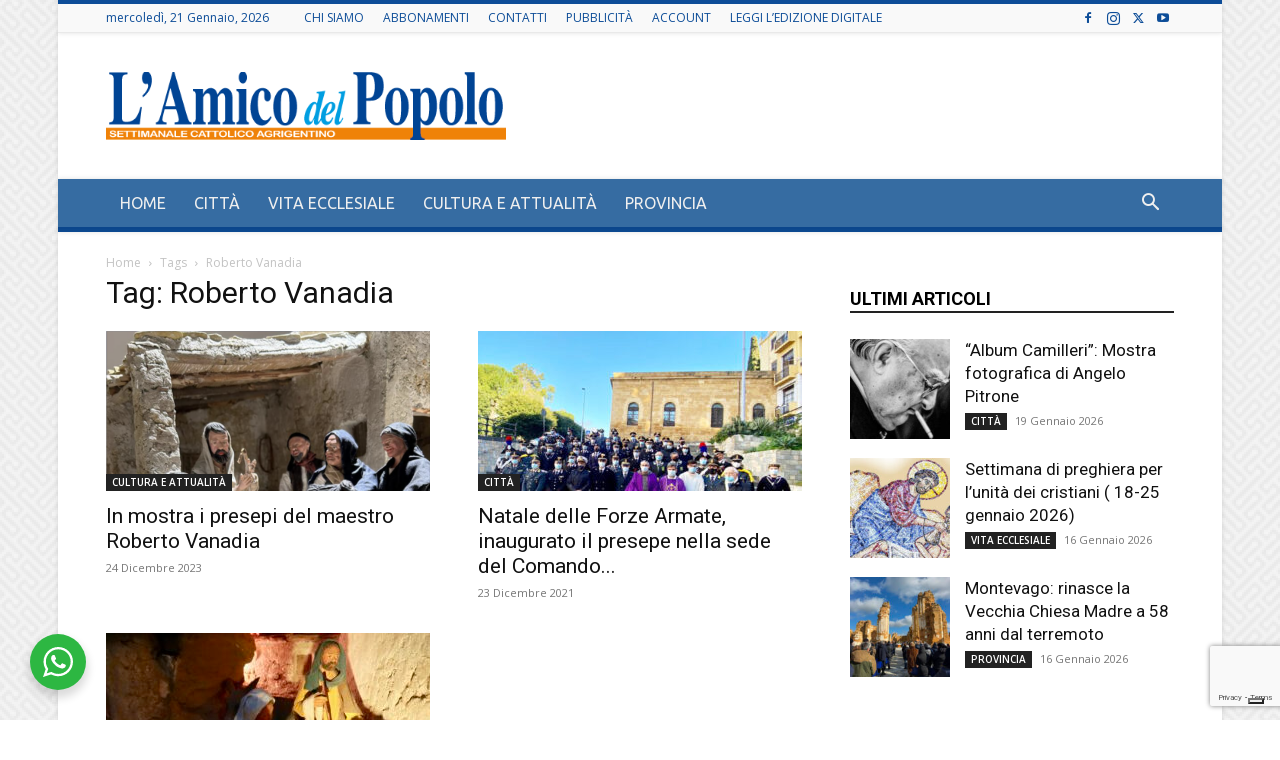

--- FILE ---
content_type: text/html; charset=utf-8
request_url: https://www.google.com/recaptcha/api2/anchor?ar=1&k=6Lfn-5AUAAAAAO8lK-WBNv-od4YYx8hw0Ga0rf7i&co=aHR0cHM6Ly93d3cubGFtaWNvZGVscG9wb2xvLml0OjQ0Mw..&hl=en&v=PoyoqOPhxBO7pBk68S4YbpHZ&size=invisible&anchor-ms=20000&execute-ms=30000&cb=wev1lh2dwvgd
body_size: 48762
content:
<!DOCTYPE HTML><html dir="ltr" lang="en"><head><meta http-equiv="Content-Type" content="text/html; charset=UTF-8">
<meta http-equiv="X-UA-Compatible" content="IE=edge">
<title>reCAPTCHA</title>
<style type="text/css">
/* cyrillic-ext */
@font-face {
  font-family: 'Roboto';
  font-style: normal;
  font-weight: 400;
  font-stretch: 100%;
  src: url(//fonts.gstatic.com/s/roboto/v48/KFO7CnqEu92Fr1ME7kSn66aGLdTylUAMa3GUBHMdazTgWw.woff2) format('woff2');
  unicode-range: U+0460-052F, U+1C80-1C8A, U+20B4, U+2DE0-2DFF, U+A640-A69F, U+FE2E-FE2F;
}
/* cyrillic */
@font-face {
  font-family: 'Roboto';
  font-style: normal;
  font-weight: 400;
  font-stretch: 100%;
  src: url(//fonts.gstatic.com/s/roboto/v48/KFO7CnqEu92Fr1ME7kSn66aGLdTylUAMa3iUBHMdazTgWw.woff2) format('woff2');
  unicode-range: U+0301, U+0400-045F, U+0490-0491, U+04B0-04B1, U+2116;
}
/* greek-ext */
@font-face {
  font-family: 'Roboto';
  font-style: normal;
  font-weight: 400;
  font-stretch: 100%;
  src: url(//fonts.gstatic.com/s/roboto/v48/KFO7CnqEu92Fr1ME7kSn66aGLdTylUAMa3CUBHMdazTgWw.woff2) format('woff2');
  unicode-range: U+1F00-1FFF;
}
/* greek */
@font-face {
  font-family: 'Roboto';
  font-style: normal;
  font-weight: 400;
  font-stretch: 100%;
  src: url(//fonts.gstatic.com/s/roboto/v48/KFO7CnqEu92Fr1ME7kSn66aGLdTylUAMa3-UBHMdazTgWw.woff2) format('woff2');
  unicode-range: U+0370-0377, U+037A-037F, U+0384-038A, U+038C, U+038E-03A1, U+03A3-03FF;
}
/* math */
@font-face {
  font-family: 'Roboto';
  font-style: normal;
  font-weight: 400;
  font-stretch: 100%;
  src: url(//fonts.gstatic.com/s/roboto/v48/KFO7CnqEu92Fr1ME7kSn66aGLdTylUAMawCUBHMdazTgWw.woff2) format('woff2');
  unicode-range: U+0302-0303, U+0305, U+0307-0308, U+0310, U+0312, U+0315, U+031A, U+0326-0327, U+032C, U+032F-0330, U+0332-0333, U+0338, U+033A, U+0346, U+034D, U+0391-03A1, U+03A3-03A9, U+03B1-03C9, U+03D1, U+03D5-03D6, U+03F0-03F1, U+03F4-03F5, U+2016-2017, U+2034-2038, U+203C, U+2040, U+2043, U+2047, U+2050, U+2057, U+205F, U+2070-2071, U+2074-208E, U+2090-209C, U+20D0-20DC, U+20E1, U+20E5-20EF, U+2100-2112, U+2114-2115, U+2117-2121, U+2123-214F, U+2190, U+2192, U+2194-21AE, U+21B0-21E5, U+21F1-21F2, U+21F4-2211, U+2213-2214, U+2216-22FF, U+2308-230B, U+2310, U+2319, U+231C-2321, U+2336-237A, U+237C, U+2395, U+239B-23B7, U+23D0, U+23DC-23E1, U+2474-2475, U+25AF, U+25B3, U+25B7, U+25BD, U+25C1, U+25CA, U+25CC, U+25FB, U+266D-266F, U+27C0-27FF, U+2900-2AFF, U+2B0E-2B11, U+2B30-2B4C, U+2BFE, U+3030, U+FF5B, U+FF5D, U+1D400-1D7FF, U+1EE00-1EEFF;
}
/* symbols */
@font-face {
  font-family: 'Roboto';
  font-style: normal;
  font-weight: 400;
  font-stretch: 100%;
  src: url(//fonts.gstatic.com/s/roboto/v48/KFO7CnqEu92Fr1ME7kSn66aGLdTylUAMaxKUBHMdazTgWw.woff2) format('woff2');
  unicode-range: U+0001-000C, U+000E-001F, U+007F-009F, U+20DD-20E0, U+20E2-20E4, U+2150-218F, U+2190, U+2192, U+2194-2199, U+21AF, U+21E6-21F0, U+21F3, U+2218-2219, U+2299, U+22C4-22C6, U+2300-243F, U+2440-244A, U+2460-24FF, U+25A0-27BF, U+2800-28FF, U+2921-2922, U+2981, U+29BF, U+29EB, U+2B00-2BFF, U+4DC0-4DFF, U+FFF9-FFFB, U+10140-1018E, U+10190-1019C, U+101A0, U+101D0-101FD, U+102E0-102FB, U+10E60-10E7E, U+1D2C0-1D2D3, U+1D2E0-1D37F, U+1F000-1F0FF, U+1F100-1F1AD, U+1F1E6-1F1FF, U+1F30D-1F30F, U+1F315, U+1F31C, U+1F31E, U+1F320-1F32C, U+1F336, U+1F378, U+1F37D, U+1F382, U+1F393-1F39F, U+1F3A7-1F3A8, U+1F3AC-1F3AF, U+1F3C2, U+1F3C4-1F3C6, U+1F3CA-1F3CE, U+1F3D4-1F3E0, U+1F3ED, U+1F3F1-1F3F3, U+1F3F5-1F3F7, U+1F408, U+1F415, U+1F41F, U+1F426, U+1F43F, U+1F441-1F442, U+1F444, U+1F446-1F449, U+1F44C-1F44E, U+1F453, U+1F46A, U+1F47D, U+1F4A3, U+1F4B0, U+1F4B3, U+1F4B9, U+1F4BB, U+1F4BF, U+1F4C8-1F4CB, U+1F4D6, U+1F4DA, U+1F4DF, U+1F4E3-1F4E6, U+1F4EA-1F4ED, U+1F4F7, U+1F4F9-1F4FB, U+1F4FD-1F4FE, U+1F503, U+1F507-1F50B, U+1F50D, U+1F512-1F513, U+1F53E-1F54A, U+1F54F-1F5FA, U+1F610, U+1F650-1F67F, U+1F687, U+1F68D, U+1F691, U+1F694, U+1F698, U+1F6AD, U+1F6B2, U+1F6B9-1F6BA, U+1F6BC, U+1F6C6-1F6CF, U+1F6D3-1F6D7, U+1F6E0-1F6EA, U+1F6F0-1F6F3, U+1F6F7-1F6FC, U+1F700-1F7FF, U+1F800-1F80B, U+1F810-1F847, U+1F850-1F859, U+1F860-1F887, U+1F890-1F8AD, U+1F8B0-1F8BB, U+1F8C0-1F8C1, U+1F900-1F90B, U+1F93B, U+1F946, U+1F984, U+1F996, U+1F9E9, U+1FA00-1FA6F, U+1FA70-1FA7C, U+1FA80-1FA89, U+1FA8F-1FAC6, U+1FACE-1FADC, U+1FADF-1FAE9, U+1FAF0-1FAF8, U+1FB00-1FBFF;
}
/* vietnamese */
@font-face {
  font-family: 'Roboto';
  font-style: normal;
  font-weight: 400;
  font-stretch: 100%;
  src: url(//fonts.gstatic.com/s/roboto/v48/KFO7CnqEu92Fr1ME7kSn66aGLdTylUAMa3OUBHMdazTgWw.woff2) format('woff2');
  unicode-range: U+0102-0103, U+0110-0111, U+0128-0129, U+0168-0169, U+01A0-01A1, U+01AF-01B0, U+0300-0301, U+0303-0304, U+0308-0309, U+0323, U+0329, U+1EA0-1EF9, U+20AB;
}
/* latin-ext */
@font-face {
  font-family: 'Roboto';
  font-style: normal;
  font-weight: 400;
  font-stretch: 100%;
  src: url(//fonts.gstatic.com/s/roboto/v48/KFO7CnqEu92Fr1ME7kSn66aGLdTylUAMa3KUBHMdazTgWw.woff2) format('woff2');
  unicode-range: U+0100-02BA, U+02BD-02C5, U+02C7-02CC, U+02CE-02D7, U+02DD-02FF, U+0304, U+0308, U+0329, U+1D00-1DBF, U+1E00-1E9F, U+1EF2-1EFF, U+2020, U+20A0-20AB, U+20AD-20C0, U+2113, U+2C60-2C7F, U+A720-A7FF;
}
/* latin */
@font-face {
  font-family: 'Roboto';
  font-style: normal;
  font-weight: 400;
  font-stretch: 100%;
  src: url(//fonts.gstatic.com/s/roboto/v48/KFO7CnqEu92Fr1ME7kSn66aGLdTylUAMa3yUBHMdazQ.woff2) format('woff2');
  unicode-range: U+0000-00FF, U+0131, U+0152-0153, U+02BB-02BC, U+02C6, U+02DA, U+02DC, U+0304, U+0308, U+0329, U+2000-206F, U+20AC, U+2122, U+2191, U+2193, U+2212, U+2215, U+FEFF, U+FFFD;
}
/* cyrillic-ext */
@font-face {
  font-family: 'Roboto';
  font-style: normal;
  font-weight: 500;
  font-stretch: 100%;
  src: url(//fonts.gstatic.com/s/roboto/v48/KFO7CnqEu92Fr1ME7kSn66aGLdTylUAMa3GUBHMdazTgWw.woff2) format('woff2');
  unicode-range: U+0460-052F, U+1C80-1C8A, U+20B4, U+2DE0-2DFF, U+A640-A69F, U+FE2E-FE2F;
}
/* cyrillic */
@font-face {
  font-family: 'Roboto';
  font-style: normal;
  font-weight: 500;
  font-stretch: 100%;
  src: url(//fonts.gstatic.com/s/roboto/v48/KFO7CnqEu92Fr1ME7kSn66aGLdTylUAMa3iUBHMdazTgWw.woff2) format('woff2');
  unicode-range: U+0301, U+0400-045F, U+0490-0491, U+04B0-04B1, U+2116;
}
/* greek-ext */
@font-face {
  font-family: 'Roboto';
  font-style: normal;
  font-weight: 500;
  font-stretch: 100%;
  src: url(//fonts.gstatic.com/s/roboto/v48/KFO7CnqEu92Fr1ME7kSn66aGLdTylUAMa3CUBHMdazTgWw.woff2) format('woff2');
  unicode-range: U+1F00-1FFF;
}
/* greek */
@font-face {
  font-family: 'Roboto';
  font-style: normal;
  font-weight: 500;
  font-stretch: 100%;
  src: url(//fonts.gstatic.com/s/roboto/v48/KFO7CnqEu92Fr1ME7kSn66aGLdTylUAMa3-UBHMdazTgWw.woff2) format('woff2');
  unicode-range: U+0370-0377, U+037A-037F, U+0384-038A, U+038C, U+038E-03A1, U+03A3-03FF;
}
/* math */
@font-face {
  font-family: 'Roboto';
  font-style: normal;
  font-weight: 500;
  font-stretch: 100%;
  src: url(//fonts.gstatic.com/s/roboto/v48/KFO7CnqEu92Fr1ME7kSn66aGLdTylUAMawCUBHMdazTgWw.woff2) format('woff2');
  unicode-range: U+0302-0303, U+0305, U+0307-0308, U+0310, U+0312, U+0315, U+031A, U+0326-0327, U+032C, U+032F-0330, U+0332-0333, U+0338, U+033A, U+0346, U+034D, U+0391-03A1, U+03A3-03A9, U+03B1-03C9, U+03D1, U+03D5-03D6, U+03F0-03F1, U+03F4-03F5, U+2016-2017, U+2034-2038, U+203C, U+2040, U+2043, U+2047, U+2050, U+2057, U+205F, U+2070-2071, U+2074-208E, U+2090-209C, U+20D0-20DC, U+20E1, U+20E5-20EF, U+2100-2112, U+2114-2115, U+2117-2121, U+2123-214F, U+2190, U+2192, U+2194-21AE, U+21B0-21E5, U+21F1-21F2, U+21F4-2211, U+2213-2214, U+2216-22FF, U+2308-230B, U+2310, U+2319, U+231C-2321, U+2336-237A, U+237C, U+2395, U+239B-23B7, U+23D0, U+23DC-23E1, U+2474-2475, U+25AF, U+25B3, U+25B7, U+25BD, U+25C1, U+25CA, U+25CC, U+25FB, U+266D-266F, U+27C0-27FF, U+2900-2AFF, U+2B0E-2B11, U+2B30-2B4C, U+2BFE, U+3030, U+FF5B, U+FF5D, U+1D400-1D7FF, U+1EE00-1EEFF;
}
/* symbols */
@font-face {
  font-family: 'Roboto';
  font-style: normal;
  font-weight: 500;
  font-stretch: 100%;
  src: url(//fonts.gstatic.com/s/roboto/v48/KFO7CnqEu92Fr1ME7kSn66aGLdTylUAMaxKUBHMdazTgWw.woff2) format('woff2');
  unicode-range: U+0001-000C, U+000E-001F, U+007F-009F, U+20DD-20E0, U+20E2-20E4, U+2150-218F, U+2190, U+2192, U+2194-2199, U+21AF, U+21E6-21F0, U+21F3, U+2218-2219, U+2299, U+22C4-22C6, U+2300-243F, U+2440-244A, U+2460-24FF, U+25A0-27BF, U+2800-28FF, U+2921-2922, U+2981, U+29BF, U+29EB, U+2B00-2BFF, U+4DC0-4DFF, U+FFF9-FFFB, U+10140-1018E, U+10190-1019C, U+101A0, U+101D0-101FD, U+102E0-102FB, U+10E60-10E7E, U+1D2C0-1D2D3, U+1D2E0-1D37F, U+1F000-1F0FF, U+1F100-1F1AD, U+1F1E6-1F1FF, U+1F30D-1F30F, U+1F315, U+1F31C, U+1F31E, U+1F320-1F32C, U+1F336, U+1F378, U+1F37D, U+1F382, U+1F393-1F39F, U+1F3A7-1F3A8, U+1F3AC-1F3AF, U+1F3C2, U+1F3C4-1F3C6, U+1F3CA-1F3CE, U+1F3D4-1F3E0, U+1F3ED, U+1F3F1-1F3F3, U+1F3F5-1F3F7, U+1F408, U+1F415, U+1F41F, U+1F426, U+1F43F, U+1F441-1F442, U+1F444, U+1F446-1F449, U+1F44C-1F44E, U+1F453, U+1F46A, U+1F47D, U+1F4A3, U+1F4B0, U+1F4B3, U+1F4B9, U+1F4BB, U+1F4BF, U+1F4C8-1F4CB, U+1F4D6, U+1F4DA, U+1F4DF, U+1F4E3-1F4E6, U+1F4EA-1F4ED, U+1F4F7, U+1F4F9-1F4FB, U+1F4FD-1F4FE, U+1F503, U+1F507-1F50B, U+1F50D, U+1F512-1F513, U+1F53E-1F54A, U+1F54F-1F5FA, U+1F610, U+1F650-1F67F, U+1F687, U+1F68D, U+1F691, U+1F694, U+1F698, U+1F6AD, U+1F6B2, U+1F6B9-1F6BA, U+1F6BC, U+1F6C6-1F6CF, U+1F6D3-1F6D7, U+1F6E0-1F6EA, U+1F6F0-1F6F3, U+1F6F7-1F6FC, U+1F700-1F7FF, U+1F800-1F80B, U+1F810-1F847, U+1F850-1F859, U+1F860-1F887, U+1F890-1F8AD, U+1F8B0-1F8BB, U+1F8C0-1F8C1, U+1F900-1F90B, U+1F93B, U+1F946, U+1F984, U+1F996, U+1F9E9, U+1FA00-1FA6F, U+1FA70-1FA7C, U+1FA80-1FA89, U+1FA8F-1FAC6, U+1FACE-1FADC, U+1FADF-1FAE9, U+1FAF0-1FAF8, U+1FB00-1FBFF;
}
/* vietnamese */
@font-face {
  font-family: 'Roboto';
  font-style: normal;
  font-weight: 500;
  font-stretch: 100%;
  src: url(//fonts.gstatic.com/s/roboto/v48/KFO7CnqEu92Fr1ME7kSn66aGLdTylUAMa3OUBHMdazTgWw.woff2) format('woff2');
  unicode-range: U+0102-0103, U+0110-0111, U+0128-0129, U+0168-0169, U+01A0-01A1, U+01AF-01B0, U+0300-0301, U+0303-0304, U+0308-0309, U+0323, U+0329, U+1EA0-1EF9, U+20AB;
}
/* latin-ext */
@font-face {
  font-family: 'Roboto';
  font-style: normal;
  font-weight: 500;
  font-stretch: 100%;
  src: url(//fonts.gstatic.com/s/roboto/v48/KFO7CnqEu92Fr1ME7kSn66aGLdTylUAMa3KUBHMdazTgWw.woff2) format('woff2');
  unicode-range: U+0100-02BA, U+02BD-02C5, U+02C7-02CC, U+02CE-02D7, U+02DD-02FF, U+0304, U+0308, U+0329, U+1D00-1DBF, U+1E00-1E9F, U+1EF2-1EFF, U+2020, U+20A0-20AB, U+20AD-20C0, U+2113, U+2C60-2C7F, U+A720-A7FF;
}
/* latin */
@font-face {
  font-family: 'Roboto';
  font-style: normal;
  font-weight: 500;
  font-stretch: 100%;
  src: url(//fonts.gstatic.com/s/roboto/v48/KFO7CnqEu92Fr1ME7kSn66aGLdTylUAMa3yUBHMdazQ.woff2) format('woff2');
  unicode-range: U+0000-00FF, U+0131, U+0152-0153, U+02BB-02BC, U+02C6, U+02DA, U+02DC, U+0304, U+0308, U+0329, U+2000-206F, U+20AC, U+2122, U+2191, U+2193, U+2212, U+2215, U+FEFF, U+FFFD;
}
/* cyrillic-ext */
@font-face {
  font-family: 'Roboto';
  font-style: normal;
  font-weight: 900;
  font-stretch: 100%;
  src: url(//fonts.gstatic.com/s/roboto/v48/KFO7CnqEu92Fr1ME7kSn66aGLdTylUAMa3GUBHMdazTgWw.woff2) format('woff2');
  unicode-range: U+0460-052F, U+1C80-1C8A, U+20B4, U+2DE0-2DFF, U+A640-A69F, U+FE2E-FE2F;
}
/* cyrillic */
@font-face {
  font-family: 'Roboto';
  font-style: normal;
  font-weight: 900;
  font-stretch: 100%;
  src: url(//fonts.gstatic.com/s/roboto/v48/KFO7CnqEu92Fr1ME7kSn66aGLdTylUAMa3iUBHMdazTgWw.woff2) format('woff2');
  unicode-range: U+0301, U+0400-045F, U+0490-0491, U+04B0-04B1, U+2116;
}
/* greek-ext */
@font-face {
  font-family: 'Roboto';
  font-style: normal;
  font-weight: 900;
  font-stretch: 100%;
  src: url(//fonts.gstatic.com/s/roboto/v48/KFO7CnqEu92Fr1ME7kSn66aGLdTylUAMa3CUBHMdazTgWw.woff2) format('woff2');
  unicode-range: U+1F00-1FFF;
}
/* greek */
@font-face {
  font-family: 'Roboto';
  font-style: normal;
  font-weight: 900;
  font-stretch: 100%;
  src: url(//fonts.gstatic.com/s/roboto/v48/KFO7CnqEu92Fr1ME7kSn66aGLdTylUAMa3-UBHMdazTgWw.woff2) format('woff2');
  unicode-range: U+0370-0377, U+037A-037F, U+0384-038A, U+038C, U+038E-03A1, U+03A3-03FF;
}
/* math */
@font-face {
  font-family: 'Roboto';
  font-style: normal;
  font-weight: 900;
  font-stretch: 100%;
  src: url(//fonts.gstatic.com/s/roboto/v48/KFO7CnqEu92Fr1ME7kSn66aGLdTylUAMawCUBHMdazTgWw.woff2) format('woff2');
  unicode-range: U+0302-0303, U+0305, U+0307-0308, U+0310, U+0312, U+0315, U+031A, U+0326-0327, U+032C, U+032F-0330, U+0332-0333, U+0338, U+033A, U+0346, U+034D, U+0391-03A1, U+03A3-03A9, U+03B1-03C9, U+03D1, U+03D5-03D6, U+03F0-03F1, U+03F4-03F5, U+2016-2017, U+2034-2038, U+203C, U+2040, U+2043, U+2047, U+2050, U+2057, U+205F, U+2070-2071, U+2074-208E, U+2090-209C, U+20D0-20DC, U+20E1, U+20E5-20EF, U+2100-2112, U+2114-2115, U+2117-2121, U+2123-214F, U+2190, U+2192, U+2194-21AE, U+21B0-21E5, U+21F1-21F2, U+21F4-2211, U+2213-2214, U+2216-22FF, U+2308-230B, U+2310, U+2319, U+231C-2321, U+2336-237A, U+237C, U+2395, U+239B-23B7, U+23D0, U+23DC-23E1, U+2474-2475, U+25AF, U+25B3, U+25B7, U+25BD, U+25C1, U+25CA, U+25CC, U+25FB, U+266D-266F, U+27C0-27FF, U+2900-2AFF, U+2B0E-2B11, U+2B30-2B4C, U+2BFE, U+3030, U+FF5B, U+FF5D, U+1D400-1D7FF, U+1EE00-1EEFF;
}
/* symbols */
@font-face {
  font-family: 'Roboto';
  font-style: normal;
  font-weight: 900;
  font-stretch: 100%;
  src: url(//fonts.gstatic.com/s/roboto/v48/KFO7CnqEu92Fr1ME7kSn66aGLdTylUAMaxKUBHMdazTgWw.woff2) format('woff2');
  unicode-range: U+0001-000C, U+000E-001F, U+007F-009F, U+20DD-20E0, U+20E2-20E4, U+2150-218F, U+2190, U+2192, U+2194-2199, U+21AF, U+21E6-21F0, U+21F3, U+2218-2219, U+2299, U+22C4-22C6, U+2300-243F, U+2440-244A, U+2460-24FF, U+25A0-27BF, U+2800-28FF, U+2921-2922, U+2981, U+29BF, U+29EB, U+2B00-2BFF, U+4DC0-4DFF, U+FFF9-FFFB, U+10140-1018E, U+10190-1019C, U+101A0, U+101D0-101FD, U+102E0-102FB, U+10E60-10E7E, U+1D2C0-1D2D3, U+1D2E0-1D37F, U+1F000-1F0FF, U+1F100-1F1AD, U+1F1E6-1F1FF, U+1F30D-1F30F, U+1F315, U+1F31C, U+1F31E, U+1F320-1F32C, U+1F336, U+1F378, U+1F37D, U+1F382, U+1F393-1F39F, U+1F3A7-1F3A8, U+1F3AC-1F3AF, U+1F3C2, U+1F3C4-1F3C6, U+1F3CA-1F3CE, U+1F3D4-1F3E0, U+1F3ED, U+1F3F1-1F3F3, U+1F3F5-1F3F7, U+1F408, U+1F415, U+1F41F, U+1F426, U+1F43F, U+1F441-1F442, U+1F444, U+1F446-1F449, U+1F44C-1F44E, U+1F453, U+1F46A, U+1F47D, U+1F4A3, U+1F4B0, U+1F4B3, U+1F4B9, U+1F4BB, U+1F4BF, U+1F4C8-1F4CB, U+1F4D6, U+1F4DA, U+1F4DF, U+1F4E3-1F4E6, U+1F4EA-1F4ED, U+1F4F7, U+1F4F9-1F4FB, U+1F4FD-1F4FE, U+1F503, U+1F507-1F50B, U+1F50D, U+1F512-1F513, U+1F53E-1F54A, U+1F54F-1F5FA, U+1F610, U+1F650-1F67F, U+1F687, U+1F68D, U+1F691, U+1F694, U+1F698, U+1F6AD, U+1F6B2, U+1F6B9-1F6BA, U+1F6BC, U+1F6C6-1F6CF, U+1F6D3-1F6D7, U+1F6E0-1F6EA, U+1F6F0-1F6F3, U+1F6F7-1F6FC, U+1F700-1F7FF, U+1F800-1F80B, U+1F810-1F847, U+1F850-1F859, U+1F860-1F887, U+1F890-1F8AD, U+1F8B0-1F8BB, U+1F8C0-1F8C1, U+1F900-1F90B, U+1F93B, U+1F946, U+1F984, U+1F996, U+1F9E9, U+1FA00-1FA6F, U+1FA70-1FA7C, U+1FA80-1FA89, U+1FA8F-1FAC6, U+1FACE-1FADC, U+1FADF-1FAE9, U+1FAF0-1FAF8, U+1FB00-1FBFF;
}
/* vietnamese */
@font-face {
  font-family: 'Roboto';
  font-style: normal;
  font-weight: 900;
  font-stretch: 100%;
  src: url(//fonts.gstatic.com/s/roboto/v48/KFO7CnqEu92Fr1ME7kSn66aGLdTylUAMa3OUBHMdazTgWw.woff2) format('woff2');
  unicode-range: U+0102-0103, U+0110-0111, U+0128-0129, U+0168-0169, U+01A0-01A1, U+01AF-01B0, U+0300-0301, U+0303-0304, U+0308-0309, U+0323, U+0329, U+1EA0-1EF9, U+20AB;
}
/* latin-ext */
@font-face {
  font-family: 'Roboto';
  font-style: normal;
  font-weight: 900;
  font-stretch: 100%;
  src: url(//fonts.gstatic.com/s/roboto/v48/KFO7CnqEu92Fr1ME7kSn66aGLdTylUAMa3KUBHMdazTgWw.woff2) format('woff2');
  unicode-range: U+0100-02BA, U+02BD-02C5, U+02C7-02CC, U+02CE-02D7, U+02DD-02FF, U+0304, U+0308, U+0329, U+1D00-1DBF, U+1E00-1E9F, U+1EF2-1EFF, U+2020, U+20A0-20AB, U+20AD-20C0, U+2113, U+2C60-2C7F, U+A720-A7FF;
}
/* latin */
@font-face {
  font-family: 'Roboto';
  font-style: normal;
  font-weight: 900;
  font-stretch: 100%;
  src: url(//fonts.gstatic.com/s/roboto/v48/KFO7CnqEu92Fr1ME7kSn66aGLdTylUAMa3yUBHMdazQ.woff2) format('woff2');
  unicode-range: U+0000-00FF, U+0131, U+0152-0153, U+02BB-02BC, U+02C6, U+02DA, U+02DC, U+0304, U+0308, U+0329, U+2000-206F, U+20AC, U+2122, U+2191, U+2193, U+2212, U+2215, U+FEFF, U+FFFD;
}

</style>
<link rel="stylesheet" type="text/css" href="https://www.gstatic.com/recaptcha/releases/PoyoqOPhxBO7pBk68S4YbpHZ/styles__ltr.css">
<script nonce="sxK1_vWw2eQAh-dCRWCo4w" type="text/javascript">window['__recaptcha_api'] = 'https://www.google.com/recaptcha/api2/';</script>
<script type="text/javascript" src="https://www.gstatic.com/recaptcha/releases/PoyoqOPhxBO7pBk68S4YbpHZ/recaptcha__en.js" nonce="sxK1_vWw2eQAh-dCRWCo4w">
      
    </script></head>
<body><div id="rc-anchor-alert" class="rc-anchor-alert"></div>
<input type="hidden" id="recaptcha-token" value="[base64]">
<script type="text/javascript" nonce="sxK1_vWw2eQAh-dCRWCo4w">
      recaptcha.anchor.Main.init("[\x22ainput\x22,[\x22bgdata\x22,\x22\x22,\[base64]/[base64]/[base64]/bmV3IHJbeF0oY1swXSk6RT09Mj9uZXcgclt4XShjWzBdLGNbMV0pOkU9PTM/bmV3IHJbeF0oY1swXSxjWzFdLGNbMl0pOkU9PTQ/[base64]/[base64]/[base64]/[base64]/[base64]/[base64]/[base64]/[base64]\x22,\[base64]\\u003d\\u003d\x22,\[base64]/Cq8KFw6TCgsO9WcO3w7gYwpLCosK/In0fUzIYI8KXwqXCpWvDnlTCpAEswo0EwrjClsOoLsK/GAHDi38Lb8OfwprCtUxVRGktwrHChQh3w5V0UW3DtDbCnXEIGcKaw4HDjsK3w7o5PlrDoMOBwqfCksO/AsO0asO/f8KDw6fDkFTDrxDDscOxKsKQLA3CuwN2IMOnwp8jEMODwoEsE8K5w4pOwpBxEsOuwqDDssKpSTcTw4DDlsKvPx3Dh1XCmMOeETXDjzJWLXxJw7nCnWfDjiTDuRAnR1/DmzDChExuTCwjw6fDusOEbkvDrV5ZKQJye8OTwq3Ds1pWw7c3w7sSw587wrLCl8KJKiPDtcKlwos6wpXDlVMEw7FRBFwwd1bCqlfChkQ0w4cTRsO7Mhs0w6vCucOtwpPDrB4RGsOXw5V3UkMWwozCpMK+wo/DlMOew4jCg8Ovw4HDtcK5QHNhwrvClyt1LhvDvMOAJcOjw4fDmcObw6VWw4TCgsKIwqPCj8KvEHrCjRBhw4/Cp17Cll3DlsOCw68KRcKAbsKDJG3Cmhcfw6jChcO8wrBbw7XDjcKewqDDoFEeGMOOwqLCm8KGw6l/VcOad23ChsOYFzzDm8KEW8KmV2RURHNjw4AgV11KUsOtQsKhw6bCoMKxw6IVQcKtX8KgHTRrNMKCw5jDp0XDn1DCsGnCoHxEBsKEWsO6w4BXw7cNwq1lAR3Ch8KuVCPDncKkRcKww51Bw4FjGcKAw7rCoMOOwoLDtCXDkcKCw7/ClcKofFrCnGg5S8OdwonDhMKBwp5rBz1heDfCnxxNwrLCpUMnw77CmsOKwqHCl8OuwpXDt3HDrcO2w5rDrEfCpF7CksKmJiBRwo1HSUbCiMOuw5LCgG/ClFzDvMO/CAl1wpUgw6oFahghWlgGLhpzBcKTKcOLEMO+woTCnBfCs8O9w5N7XDtdK2HCp3Fzw4HDs8OBw7TClFxRwq/[base64]/DinZkwpbDvlbDhlrCunA4wrjCgsOmwqrDtAFgw5dpw4xUScOYwoXChsKBwoLCgcKHKWM3wrzCocKvKTfDjsOBw6INw7rDv8OAw49NUE7DmMKWYyrCpsKJwqlXdw1aw7JJO8Kkw7vCn8OVJ3QWwo8TWsOFwr1/IRxCwrxNekPDoMKJWA/DhENyb8KRwprCs8OkwofDhMKkw602w7XDo8Kzw4ITw4rCosO1wozDp8KyaDg8wpvChsOBwo/CmjsrMBRMw6jDg8OIAm7DqmDDjcO1aGHCr8O7WcKBwqnDl8OIw4HDmMK5wox/[base64]/DssOPE0BGU1crAsKnwoTDh1bCj8OTw7nDmVTDhsOqZw3DlyJdwotZw5xTwqDCgcKUwqsqFMKnVj/CpB3CnEfCoE/Dj3Ulw6HDvMKsAgA7w4EkRsOcwqAkWcO3bVtVZcOYFsO2d8ObwqXChE/CilgcGMOcAzrCnMOEwobDq2NOwqRDO8OcBcOtw5TDrT0vw63DjH58w67CgMKBwoLDiMOWwojCqWTDoTlfw7zCswHCkcKfEH4zw6/[base64]/ChlbDlsONXFQIBzXDucOqVB/DtcKlwrcmw6XCqmQzwolqw57CqFLCmcKjw5TDscOQMMOxWMOdCMO9UsKDw5lNYMOJw6jDo2pNT8OOFsKTRsKVasOoLTrDucKhwq98AyvCrXHCiMOHw5XCl2RQwrNJw5rDnwjCiSVBwoTDgcOIwqvChEJ4w5BsMsK4F8OvwqFdXsKwBEMNw7vCuh/DnsKiwoFncMKII3gjwpB2w6A+ODzDsHMnw5Igw6kYw7zCiUjCjk9ow5bClwcFLlLComlSwojCnU/CoEPDiMKzYE45w5PCiRzDr0zDucKuwq7DkcKQwrBew4RXFy/[base64]/[base64]/w6fCvsO2wq0Yw4jDvnrDtTLDmE0vw7vDrMKFwo3DosOHwrPCoQRIw5U8OcOCd2HChQTCuWg7wr93FX9MV8K0wotmXQhaQVbCli/CusKgN8KkZEHChh47wox0wq7CphJFwocmOgLChcKgw7Btw5HCpcK5e14cw5XDpMKUw7NNMcOnw7dfwoHDvcORwrY+w5x/w7TCv8O7cSrDpxjCtMOAYWZQwoBSGWTDqMOrHMKpw5VLw4ZDw77CjsK8w5ZEwprClMOMw7LChEZ7TynCjMKUwrPDinxgw4VXwrLClkYnwoTCvFrCu8KJw4VVw6jDnMOrwpMPUsOEJMK/[base64]/CrsOQREdowpILOVbDnMO7wo/ChsO2wrLClsKiwqvCry8TwqHCrk7CsMKrwpUyHAzDgsOuwpnCpcKpwp5Awo7DtzAbUnrDpBvCpxQOaX7DhA4SwonCuSIbE8O5I0FNXsKvwpvDjsOMw47Ck1s9b8KCEMK6H8O/w4cJAcOHAMKfwobCiErDrcO4w45YwpfChxQxKiPCpcO/woknGEoHw7gmw7I5bsKpw5/[base64]/CusKjw6FDT8OVYMOUw6LCsjVrIsKSw5zCqcKzwoVGw5HDqz0nVsKZUXcpLsOBw7MxHcORWMOWH0XCu2tRBMK2UgnChMO1CXPCocKfw7zDkcKBF8Obw5HDjkXCgMONw7nDpxXDt2TCpsO0FsK1w4ceGi9Tw5cLMz0EworCvsKSw4HDo8Kjwp7DgMKkw791YcOlw6/DkMOgw7wRZzbDvlptBhkZw4Arw5pDw7HCoE/[base64]/Dh8O6PVxNwr02dMOqPcOqw7vCrl0bKsO3wp4wRiwvV8OCw5DCvjTDlMOUw5XDu8KAw6rCqcKqacK1QTYnVxDDrMOhw5EnKMOdw4zCsG3ClcOmw5rCj8KWw7TDu8Ogw5rDsMO0w5I0wo1Xw6jCmsK/f2rDg8K5KjVaw4gJBAsyw7rDj1nCh0nDi8OewpMzWF3Coi9swonCsVzDucKKTMKCeMKbWD/CmMKAC3fDn0k+ScKyVcOgw7w/[base64]/[base64]/CnMOCOjHCrwAJAUpMwqHDjsODH8KHGcKPGWDDt8Ksw6gvXcKGDn1qS8KUaMKkQibCvG7DpsOtwq7DhMKiS8Orw53CrsKWw7/[base64]/DucKsbsOYw5HDvcKgwrzDr8KNwr/DqsK4w7jCq8OGCUoKe1Eswo3CkQtuU8KDI8OmN8Kewp5MwrXDoiJdwqQNwoF2wp9uf3B1w5cXDCgxB8KQE8OxJWcDw6DDtcKyw5bDhQoNXMKeRibChMKBCcKhcnjCjMO/woI2FMOCbcKuw5AMU8OwLMKqw6chw4BDw6rDksO8woXCsDbDqsKaw5x8PcKxBsKoT8KoZmrDtcObagtifxUCwpJhwpHDiMOswqYPw47CiDsLw7fCvMOGwofDqcOew6/CicKGF8K6OMKOeWA4CMO/[base64]/ClMOmw7bCvHEXwqrDnMKDe8KhwpfCgcOsLmnCq3bDjsKMwofCrMK8fcOdPgzClcKrw53Dvg7CqMKsO0/CosOILk8WwrIpw5fDg3/CqnvDnsKvw48RB1rDtHTDsMKjZsOVVMOxR8OHSQbDvFFpwrd0Z8O5OhJNfBF3wq/CncKcCHTDgMO6w4bDv8OKWl8NWDTDusOqbcO3YAoDKk98wpnCrl5WwrHDoMOEKSMaw6jCv8KJwoxjwoAHw6TCimZZw6klNBZTw4rDncKnwojCol/CgQBHXMKQDsOawqXDscODw7E3H1FzSjcLV8OhUsKLdcOwAUDClMKkTMKUDsKcwrTDsxzDhQAURlsSwo3DlsOvHVPCi8KmNB3ChMKtdVrDkCbDvyzDlTrCh8O5w5gaw7fDiVFofnnDrsORf8KkwrlzdULDl8KbFCE+wo4lJRwFGFpgw4fCisK/[base64]/DjMKdwoEBwp/DssOOcMKSPsONZz5TwqMIIwPDvcKgKRRhw7vCiMKLW8OVCArCt2jCgT0HU8KCEMOiU8OCFsOIQMOhBcKuw5fDlyDCtVjCg8KTPkzDp2XDpsKtQcKOw4DCjMOEw749w6vDvExVGVLCmsOMw7rDhwTCj8K6w5Upd8OmHsOQEsK2w7Row4TDqmDDtkHCnF/DqC3DvjjCpMOSwod1wqDCs8OBwotKwrR5wrYwwoVVw4DDjsKJaRfDjS/CkQrCksOVZsODYcKAJsOdacOdXcKXOgB1WQ/[base64]/DhMO0Mh5vwo3DrcOuw45TCy9MwoPCqCTDoMK6JgrCssOUwrPDpcOewobDncK9w7Enw7jCuX/DiX7CqHjDl8O9MDbDj8O+N8OwU8OWLXtTw5LCq2/DliAPw6LCqMKlwoJ7a8O/fHF2X8Krw4MVw6TCq8OtH8KhRzhDwq/Du0/DuHcmCjzCj8ONwqpLwoNZw7XCrWTDqMO4YMOTw7wHN8O3XMK5w43DoisTEMOYa2jCvA/DjR8lW8Oww4LDrWcwUMK4wrgKBsKMRgrClMKQPcKBYsOPOQbCkMOSO8OjRn0vQETDjMKWLcK6wohwSUJ4w49HcsKnw6PDpsOKCsOewq4GTQzCsRfCnggPDsKecsKOwo/Dv33DisK2OsO2PVPCmsO1PEUSRj7CjyLCjsOiw4nDmC7CnWRZw5JoWT46SHR3c8OxwonDgxbDiBHCpMOEw7Ucwphzw5QmTsKgY8OKw75vHx1ObBTDlEUDJMO2wodHwq/[base64]/eynCoMOIYMOGwrzDv8KEw6nCqsKpwpbCmQJ/wqlBJsKNQsKHw6nCmmVGwqcJHMO3dMKbwo7Cm8OSwqFRHMONwqkkIsKEK1AHw5XCscK9w5LDn0ohFAlQScO1wonDuhMBw7sVV8K1wr5ATsOyw67CoEUVw5oRwoggwoh/wpDDt0rDlcKbXTbDoX/[base64]/[base64]/cyPCrwrDrMO7ScKRCz/DnMK9a1cSNFE7XcOVPxVJw71se8K2wr1ow5zChU0cwr3CksKuw5nDq8KaScKHdyUMNxclRBDDpsOlM0JWDcKLQFrCssOPw5HDqHJPw5zClMO0ZRkAwrEWNMKReMKCGjPCl8K/w7o5CwPDqcOHLMKYw70Owo7DkEzDp0DDjVwPwqItwrrDqsKqw445L2/Ds8KcwofDpDd6w6rDvcKKJsKGw4XDognDj8Ojw43CkMK4wqfDhsOBwrvDkHTDs8Oww69mQw9Nwp7Cl8OAw6nDsSUZPBXCg0dbZcKdMMO9w4rDvMKjwq1PwrUdUMOSWxTDiT3DsmbDmMKWFMOxwqJ4PMOkH8K8wpTCk8K5E8OAVsO1wqrCuXxrFsKSd2/ChUjDkCfDqEoUwo4HE1fCosOewoLCv8OuEsOTBsOmRcK6YcKgAl5Xw5NfdE06wqfCmcO0NDfDj8K5C8O3wqs2wr4JecOQwrLCu8K+K8OSRh3Dk8KNXRBMSBHCslYLw5MXwpjDsMKAQsKLdsOxwrEGwqRRLgFKOirCvMOtw5/DjsKnQkxjLMOMXAQdw594NWtiXcOrH8OLBi7CmzzCkD94wrjCpEXDoQPCrUxdw6txMhw2D8KDUsKMcRFmJh93HsOnwrjDsQzDicKNw6DDn3LDucKswrtvXF7CpsOnE8KncTUsw5ddw5TCgsKYwoHDscKow71iD8Kbw5NeKsOtFXBNUELCkW/[base64]/CuMOHwpNOHnDDvMOzw7TCmsKsd8KQK0bCv1Fow4lUw77CscKNwqzChsKAeMKQw4Bxwq8swofCo8OQOGFuSHNUwol3wqU+wq/Cv8Odw4DDjhnDgk/DrMKWDyzCn8KIWcOtSsKCTMKeTivCucOmwr0xw57CpWlsBwnCsMKkw58vfMKzb2vCjTDDj1EcwphmYilPwr44ecKQEWjCsQ/[base64]/[base64]/U8KHw7MFfx3Dh11TPE/DjMOtw7HCvH3CnR3DjmTCrsOuJTZ3UMKXbwpHwqg0woTClcObO8KYFMKlHSlUw7jDuFxVYMOLw53DgcKMMMK1wo3DkMObYy4ZCMOeQcOvwofClSnDhMO0ITLCgcOgGznCmsOeSywDwqdEwr19wp/Cnk7Dn8OSw7oeX8O5PMO9McKpQsOfXsOwPcKnL8KQwocbw4gSwoIEwpx4R8KIY2nCoMKYdgp8QicCKcOhRMKiNMKBwpFmQE3DqlDCiQDDu8OYw6AncknDvsO4wqPChsOUw4jCtcObw4AiVcKnA00TwpfCuMO/XwjCsFg2aMKmP0nDu8KfwpVHN8KOwotcw7PDksOfLBAUw6bCscK4Ol4vw5PDpx7DhmDDnMObLMOHDjYrw7PDjgzDiWHDhxxgw7dTFMOUwpfDtRUEwoV4woolY8OOwp4jMRzDphnDt8KzwoocDsK0w5FPw4ldwrgnw5VkwqA6w6PCjsKTB3/CpHx1w5ALwqLDq3nDgg8hw4dpw70nw7k3wqjDmQsbMcK4d8O5w4fCncOKw7Q+wqHCv8Otw5DDm18Pw6Ynw4PDnn3Co3HDiAXCmFzCsMKxw7zDvcObGE9Pwqx4wrnDi2LDkcKuwrbDswgFPF7DvcOgY3McD8KdZB9MwoHDpSTDj8KMGm/CuMO9KsORw6LDhcOKw6HDqMKTwrrConFEwp0BL8O2w40Ewod4woPCviXDkcOQayjCnsOPcHjDrMO1aGJSJcO6b8KNwqDCjMOqw7/Dm28eDWvDs8K+wptPwpPDhGbClcKpw4vDk8OvwrIQw5rDi8KJWw3DjxtCKx/DpxR3w79zHmvDlhvCoMKAZRjDnMKhwrIdfyxEWMOPCcKWwo7CisKzw7TDpXsTZBHChsO+NcOcwpFZRCHCsMOBw6TCoEI9Qk/DucOIWMKHwovCvi9bwoVnwoHCpcOpScOzw5nDmlnCmSNewqrDiA5vwrrDm8K/wovCvMK0XMOQwqTCr2LClmfCnkdBw4XDqFTCvcOKH3giT8O9w5rDgQ9gOELDmMOoFsOewoPDhijDhsOHHsO2OEpgZcOYUcO+TA8cesOSaMK6wpzCg8KewqXDrxdKw44Ew6PCiMOxCsKfc8KqKsOYBcOOasKsw7/[base64]/[base64]/wqbDt8KcH3IHw6rCqcOhwoJIw5zCqVPCgMKPTQjCmxJzwqbDl8Kww4xIwoBdRsKePCJRbTVtY8OcMsKxwp9bYhPChcOcVHHCnMOfw5XDvsKYw7tfbMKMcMKwU8OLaxcjw5UPATjClcKSw4EWw6I/fCoWwqjCpA3Cn8O9w6tOwoJPesOMSsKpwrg3w5Y7w4DDkwjDh8KFAwVKwo7DjjLCiXXCuFjDnFbDrw7CjsOhwoN1XcOhai9gC8KPAMKcPTh5dQDCkQ/Do8OJw5DCsgcJwpBtSm0bw6UywrJOw6TClD/CnEdbwoAwHH/DhsKnw7nCscKhE3JTS8KtMEESwplUYcKpY8OTSMKtwqgkw43CjMKmw7dxwrxQWMKOwpXDpnfDg0tVw7/CpcK7M8Ozwr0zKlvCqELCkcOKAsKtA8KlD1zCjk5pTMO/w7/CnMK3wqBxw5bDpcKIBsKLYXtrJcO9HiZ4GXbCucK+wochwqbDrV/[base64]/cwzDjAM/wrBRcD0Rw5PClQTCs1J3S00Ew6nDvDREw69Rwo98w648I8Kiw6vDrVHDmsOrw7XDj8OBw59MLcO5wrY3w7A0w50+fcOUf8Ohw6LDncOtw4TDi2TCpsOlw5zDpsOiw5dceWAywrXCnVLDlMKAeXx/ZMO2Ewthw4jDvcOcw7vDujZcwq0Yw51hwpjDpsKTME4qwoDDiMOzXsOEw6hnJiLCgcOVFDM/wrd8XMKfwqPDgzfCqnfCmMOIM2bDgsOfw6vDlMOSaFzCkcOtw7koaV/CocKQwqJRwpbCoF9haFvDgCjCmMO3LgfDjcKuL112HsODNMODC8O5wpNCw5jDhjJRBMK6BcO+J8KtGcO7cWjCrHPCjGDDs8KuPsO+F8K3w5JhVcKQV8OnwrctwqQCA3I7Y8OEMxrCm8K/wpzDgsK7w73CnMOFG8KEYMOmb8OSH8OmwopcwoDCvnnCqyNZanDCsMKkSm3Dhn0udmPDvG8qwq08McK6FGzCqzY1woEsw7HCo0TCvsK8w75Ww41yw7whdGnDqMOqwqFvY2plwpvCsWvCrcO4FsOPf8O5wpLCtxB4AQJndy7CqVbDhRXDt0jDpVQ8Ygw5R8KoHDHCok/CknHDmMK0w5zCrsOdbsKkwrI4ZcOfcsOxwovCmSLCp0lbG8KGwrdHGmdAH2giNcKYcDXDrMKSw7xmw4YKw6cFBnLDpynCqcK+w4nCklgSw5TCrV94wp7DkhnDhz47Mj3DicK/w63CtMOmwqt+w67DkSLCh8O7w7vCimHCgxDCr8OqSgp2GMONw4V+wqbDhWMSw5JXwoVjMMOHwrYFTyDCtsOMwqN6wrgTZMOETMKIwolPw6UPw4pfw4/CrQnDs8OWRHHDpzIMw7nDmcKawqx3Fx7DjcKKw7wvw459WRnCkmJvwpzCiHIGwqtow73CvFXDhsKMfRMFwpo5wqgSTsOQw55xw47DpcKLAhFtUwBbGy4EF2/[base64]/Cvgoiw4Nowro4NUBUWkjDr8OBwqpTSMObJgEVKcKtZXlwwqIKwrvDuE9ERk7DqxjChcKlGMKmwp3CvmQzf8OCwpoPQ8KbC3vDnUgrY24MKALCqMOvw5PCpMKfwpjDhMKUfsK4VxcDwr7DhjEVwoIxW8OhbnLCmsK+wprChcOBw6zDtcO/KcKJI8OKw57DnwfDvcKYw6lwWFAqwqLDrMOPNsO1ZsKaOMKXwpolQ2IaHl1sTRnDjC3DugjCrMKJwqLDlHLCmMOXH8KSW8Oya2tawrNPLQo/w5MwwqPCg8KlwqtzagHDm8Orwo7Dj0PDpcOXw7lHbsONw5hlJcOxOifCuwQZwqVVQh/[base64]/DvMKkb8KZw6UIw6I3w6xvSMKxwoBswrRibFDDs23DusOFSsOYw5nDqEjCpwlRdXvDocOgw6/DhMOQw7PCh8OtwoXDtyDChUo/wr1Rw4vDq8KBwonDkMO8wrHCowjDlsOCL0xHbzhdw6nDiW3Dj8K2ecKiB8Omw77Cl8OnDcKHw6bCmkvDt8O/TsOyITvDgko4wotOwp5jZ8ORwq7CnzAPwo0VNRx0wofCslbDisKLeMOow6fCtwIUVz/DoR5ScmTDiXlew7IIQ8OAw7xpTcKSwrZKwrQYMcOlHMKnw5nCpMKOwogvGXDDlEPCuDY7dUdmw5gMwoXDsMKAw6oPNsOKw4nCs17CmDfCmHPCpcKbwrl4w5jDpMOJQ8ORScKsw614wpoQayXDssOfw6LCkcKtUTnDl8KIwrLCsxQkw6wawqsSw7R5NFxTw6/DhMKJUQJgw7xUcz9jJcKPSsOqwqkMfWrDosOjY3nCsn8IKsO8O2zCmMOjAcKTaz5/W0/DssK3YkNOw6vCnjfClMO/AArDosKHLGpBw6VmwrsHw5oLw5tRYMOicUDDkMK7JcO5L3dnwrTDjy/CsMOnw40dw7BYZsOvw4ZFw5J1woTDkcOGwqFpEFBVw5nDrcKkWMK7IArCgBNxwrrCj8KEwr8GAixcw7fDg8OUWTxdwqXDpMKIUcOYwqDDiXNYVVrDucOxYMKqw4HDmHzCjcK/[base64]/DoMKeW0vDk2Q1dcKDNcKfKcK/w6Frw7gHw6p+w7hhEnddUW7Cqm1NwprDpMKkXw/DlBnDlcORwp9iwr3DtmzDrcKZNcKkJE0ZNsKWaMK4MybDr2bDg35xT8Ocw5TDl8KIwq7DqQ7Dm8O4w5HCuEnCtgZGwqQnw6BKwrhlw6nDh8Oiw7XCiMO5wo84aAUCE2LChMOcwqInfsKraDgCw4B/[base64]/CvMOtUkHChytAwqIlRcO9w6fDokXCs8OGTA/Do8Kcc3TDhcOJEi/CnCHDiU4hccKuw5ggw7PDrDPCqcKNwo7DkcKqT8O7wptGwoDDtMOKwrZUw5rCpsK2dcOgw7cJf8OEUBxcw5/Cv8K7wq0PEXXDgEjCgnEeJRofw5bCocOpwpHCksKefsKnw6DDuWEVN8KkwotEwoPCpcK0PCLChcKJw6zCnTQFw6nDm0BxwoQiecKmw6Z/A8OAV8OKBMO5CsOxw6zDpDLCssOvTU4QZl3DvsKdYcKMEHM8QwY8w7VowrFzVsOOw4AaTz54M8O0Y8OOw6/DghTCicO0wr/CsljCpjfDrMOMGcKvwq1eQ8KfXsKpNRvDisOIwq7Dk2JBwqvDkcKHRQ/[base64]/CgcO/DsKQw7HDinzCpD/CoMO1wrc7wqzDln7CpcOwCcOoWEzCksOTH8KUFsOlw4Mgw49iw5UofGHCvEjCjnXCp8KpVxxzUynDq2A6wo59RRjCn8OmQg4hasOvw4hpwqjCjlHDvsOaw7Jlw7LCk8OAw486UsO8wqJWwrfDosOwXxHCigrDsMKzwpZ6CFTCncO/[base64]/Q8Onw53CgcKRRRNWdT1oIwV5wqBHwrDDhsKeO8OaT1XDv8KZeWMIWMOEWMOzw57CqcK6SR96w5LCgQHDmjDCocOhwoHDrj5Ew7A7CjrCg0DDqsKNwrwmcCw8ARLDhVfCgSjCh8KBSMK2wpDCiSl4wp/[base64]/Rl89VsKMXDM0w4sUXTR/wqYiwozCoMKYw67DnsO6XTVQworCpcOHw5ZKAcKPOQrCpcOZw5gewoggE2fDncO/AgFbKAzDhgTCszsdw5MlwoUBGcOywoBxfsOJw44TccOZw7lOJFEDKAx4wpfChSAIJ1LCrSMREMOWCylzPhtIUT8mIMOpw6nDusKdwrRvwqJZMsK/ZsKKwodQwqzDjsOZMQcMKwXDjcOjw6wIbsOBwp/CmVV3w6LDkh/[base64]/DjsO9eMKqwpQfwrBZVk7Cu8ORwqTCosOEwrrDh8Kkw7bDh8OuwpnCuMKVFcKMfR3Dl3PCl8OAGMOpwrMGURRBDHbDgw8kKlXCjCp/w5YEelp/MMKDw5vDhsOTwr7CuUrDgmTCjlFjRMKPUsK+woJ0EnzCmE9xw5ZowqTCgjRxwoPCpBXDn1hFem/DtAnDgGVaw6J0PsOvGcKufk3DmMOPw4LCuMKewrrCksO3XMK0OcOCwotNw47Dp8OHwrdAwo7DtMK0VXDDrzhswpTDsxfDrHTClsOzw6Q7w7TCsnPCtA5FKcOlw7TClsOKLxPCkcOcwps9w5fCiGHCgMObc8O7wqzDt8KKwqACBMOiJ8OQw4HDhDTDtsO/wq/DvHPDnDQuXsOrScKee8KFw4x+woHDjzYLOsODw6vCglEOO8OOwrbDpcO+YMKzw6zDgMOew79sYzFwwrcIBMOzw4HCoRdvwrTCjXjCiR/CpcOow7kZNMK+wptPdRhVwpzCt0RGWDY0RcORAsOVeAjCoEzClE16GCsCw5HCslgEcMKEF8OqMyHDlFBYbcKQw6w6a8K7wrh/ecOvwqnCiE8oUko3ISQfOMOcw6nDosKba8Kzw5lOw47CoyHCqR5Sw5PCiEPCkMKAwrUswq/Dj33DqE9kw7svw5XCrw81w4J4w6XCi0/CmxF5Fz5waS5awo7CrcOxc8KjQh9SOMOfwonDicKVw4vCtMKAwrwFJQ/DtxM/woAgd8OJwrzDq2zDg8Kpw78Jw4HCl8KhIhHCpsKKw6TDqWF4CWjChMOEwrd3GT4Ya8OXwpDCi8OMEV0gwr/Ct8K4wrjCtsKvwowqOcO7QMOSw4APw6zDikldcgRJNcOlQn/Ck8OyME4vw4jCrMOdw7h2D0HCqirCo8K/P8KiSz/CnzFqw4gtHG/[base64]/[base64]/wpxKw7p1wp1wag4tT8OvwrAVw6/DhcOWE8O/[base64]/Cg3DDssKPblTDrsO0VBZHFsOHwqkMFn/DtlrCszjDpsKNInfCtsKUwoEDEAc/DlvDtyDCk8OjShFow7cWBhjDv8Kxw65gw4oSU8Kuw7kmwrbCtMOGw4pJM3Q8eyrDmMKtMTTCjcK2wrHCoMOEw7IzGcO+S15kcQXDqcOdwppLE0DDo8K2woJ/OwVaw4xtH0zCqFLDt3c5wp/[base64]/Clg7CmcOFwo3DosOHwpLDksORwqBmw4nCnMO9GDgFwpZCw6DCoy/DuMOMw4YhdcK0w6MeM8KYw51Qw6BaKHzDmcKsA8K3dcOnwoPCqMKJw6R6IWYOw6zCvUZfSCfCp8OXGExcwpDCkcOnwqdFSsO3EHhEE8OAPcO8wr/DksKHAcKRwqTDosKzb8KFOsOHaRZrw6k/cjgwY8OCGFtuUz7CnsKRw4EkckFkP8Kgw6bCgDoCKRhpBsKswoHCmMOTwrbDhsKEU8Ogw6nDqcKmSXTCqMOZw77CgcOswp4NIMKZwpDCkE/DojzCgsKEw6LDoV3DkV4KHkgww6cFB8OAJMKaw7tyw6gswq/Dm8Obw75zw6zDkkADw4IUWsKLLjTDkAFrw6dcwol6SBrDlis5wq8XfcOPwokPE8OewqVTw55bdsKbVHEAecKuJMK5XGAIw7VzQVnDgcKVLcKdw7jCiCTDkm3Ck8Oiw5/[base64]/EmA9woFTwo5sThkyIChzwrXDlQjDgU7DpcOjwq4cw5/CmDjDosOSV3fDmXpRwqDCjh9nRx3DsxFTw67DkwcZwr/CtcOuw4DDiwDCom7CpHlaVT81w5XDtx0ewoLClMONwq/DnmQKwrgtBA3Cjx1CwpzDmMOxagHCmcOtfi/CpgDCvsOcwqvCpcOqwoLDn8OEW2LCm8OzJwkofcKqwq7DkmZNGXQMN8KGIsOnSUXClSfCocONdwvCosKBC8OgZcKCwrRpLMOYfsKeJTd4SMKJwq5QEUHDo8OcCcOCUcKkDmLDmcO4w6TDq8OwKmbDjQ90w4glw4fDnMKDw7R/[base64]/DrxlvcMKjw4rDlsO7wqg9wpnCgE/DhsOXTsKgOnA2aHDCl8OKw53DvsKiwpzDsQjDlVFOwo4IQcOjwq3DqGrDtcKhaMKpBQzDkcOZIWBCwpLCr8KNe3zDhCEiwqjCjE55PihzRlA7wrJ/[base64]/DgVdwGcK0PC7CqFrCl8O1Kksiw4NMOcOvwo3CmltTFHxJw47Ck0/Du8KUw5HCnxfDhMOJDiXDkCc+wqpbwq/CsELDhsKAwqDDncKLNUQjCMOOaF8Iw5bDq8OpbQI5w4Iaw6nCpcK8ZUQWKMOIwrsiCcKAPXkCw4zDkMOnwrNuTsK/bMKfwrlpw7gDeMKjw5oww4XCusOjFFfCu8Kbw69MwrVLwpDCiMKvMU1tJ8O2GMKBH1PDmh7DscKQwq4EwoNLwpLCnEYKQWjCs8KIwq/Dv8KYw4fClT12NHwGwo8LwrTCumVTC3PCiVvDuMOBw4jDsjzCkMO0J2fCiMKFZz7DjMK9w6NYdsO3w5LCnE7Ds8OdDcKAZsOxwr3Dkm/CscKIWcO1w5DDmgt1w7RVK8O5worDkUIpwqE4wqXCm0/DrSFXwprCiWvDhzkPFcOxZB3CuyojOsKbTlg4BsKbN8KdSVfChAbDicKCSH5Ew5F0wpodFcKew6vCpMKfYmbCicKFw5BYwqsgwo9WVRjChcOqwqM/wpvDhybDoxfCscOxMcKEZTpEdSJTw6bDl0IuwofDnMKmwoXCrRRoNVXCm8OBBsOMwppOQiAlb8KmEsOvXiBteGbDuMO1RUJ4woBswrMgPMKzw7fCqcOESMOxwplQRMKYw7/CgUbDvU08YEELGsOyw5ZIw4dzOg4JwrnDhBTCoMOkDcKcQnnCg8Olw5oQw6RMY8KRHy/DqXLCqsKawq1jR8KmS1w2w57DqsOaw6BAw5bDj8KMUsOhNDVSwoZDIHAZwrJdwqbCjCvDqC3DmcK2wrTDv8KGUBDDmsKBbGMXw73Cjikcw75hTjJww5PDn8OUw6LDt8KSVMKlwprDn8OUT8OjUMOOH8Owwro+FMK/MsKKPMOGHGbCk3XCj3HCm8OVPhrChMKkekzCq8OCFMKWecK/FMOgwpTDozXDpsOOw5cVCMK5c8ORAkwoU8OOw6TCnMOiw5YIwoXDhxnCmcOMPzbDv8KMeFppwrnDh8KawoQjwrzChBfCoMOKwrwbwrXDrMKYPMKjw7tiJQQEI0vDrMKTBMKkw6HCtlfDg8KqwqvDoMKKwrbDi3YUAh/DjxHCnnJbJg5nw7E2TsKGSk5Iw47Dux/Crn/[base64]/DnDLCmcOPwpnDjA4lwqNvbMOqwrXDvMKqWsKdw4t5w5XCtgUoByc2AWk9N1jCu8KIwpp0fFPDksOoGBHCnFhowqzCnMKAwoPDrsOoRwF0Iw53KgsXb3PDs8OdJVUqwovDgzjDicOnFSIJw5QUwrVswpXCsMOTwod/ZFZ+FsOAewUww4oJX8KAJhXClMOjw4RswprDvsOtZ8KQw6fCtUbCtFEWw5DDnMOfwpjDpl7DuMKgwpTChcOQVMKKOMKaR8K5wrvDrsOEMcKDw7/Cr8O6wrQKGRDDlHzCo1hzw41BNMOnwpgjE8Oyw6EFfsK5I8K7wpQkw4c7ak3CscOpTzjDsFnCjzvCisK2cMOdwrAXwqrDtzliBzwXw6JUwq0RSsKrT0nDtAJleG/DkMK4woR7WMO6acK4wpUKTsO6w5NeG2Yuwo/[base64]/CkRpiQMKWVcOqw5/Dj3cdw7HCtAVVWALCv3sRwoM5w6jDnEx6wpwbaRbCjcKpw5vCsk7DisKcwq0WE8Ogd8KnRj0CwqbDjXDCmMK1A2MVZGwkQR/CjR4EGVEhwqAzfDQpUsKBwpg+worClsOyw53DicOQASoUwonCm8OXJUQgw7bDhlINf8K4B2VsTjTDtcKIw7bCiMOdbMOoLk0Aw4l1eiHCr8OgcHTCqsOxPsKvdm3ClMOwDBMBIcO4YHTCgMOnQMKQwrzChh8Nwp/Dilx4I8OnBMK+R1k+w6/DjApiw58+Oi5oCHIEKMKMT3Rnw74tw7nDslAOeVfCgGPDlMOmYnwkw7R9woxYLsOKFWghwoLDhcKgwr06wo7DrW/CvcOUIw4zUjQUw7EiXcKhw4HDsQQjw6XCgA4JZB/[base64]/Ol7DtcO/w5luwqAKG8Krw5xiccKsWApeH8ODw4DCpmxEw5PDnErDgVfCii7DssOjwrQnw5LCgzzCvTJqw69/wonCv8Oow7QGbHrCi8K0MQBYdVN1w61Wbn3Cl8OYeMKmWGdWwoQ/wow3YMOKbsOzw5HCkMKEw5/[base64]/[base64]/aMKJwpPDn8K3Q8OfJcKbVjkVf8KZw6vCrD9dwovCowVuwpF+w4jCsD9kPcOaDMOPR8KUV8O/w4pYAcOmPHLDqcOuEMOgw45YYx7Ci8KCw5bCvyHDlXtQR3JyGHcYwpDDpVjDhhfDrcO7IGvDtQzDrmnCmU7CrsKpw6I+w6tDL2MswpLDhXQ8w4fCtsKFwp7DvU8zw5/DtnAdX1hSw4J5ScKywqrCg2vDh3jDm8Ogw6sYwp9vWcOCw4LCtj0Ww7xyDGA1wopsHAgCaUBLwphoccK/EcKbDy8FR8KIYzDCq1nCryzDl8KCwpLCjMK9w6BCwr0oV8OZesOeOygewrRRw7RNFhzDisOuKn5TwrnDjG3DqR7DlB3DrhbDt8KZw5puwrVzw5lfdT/CiD/[base64]/w7DChzUYDMKZwrRpEsOOwrIec2NJw7LDh8KmSsKWwoHDscKdPcOKNBvDi8OUwrZ6woXCrcOgwrHCqsKgQcOWUTVkw7dOQsKVYMOQdBQFwps2Lg/DqW0+FggAw6HCp8Omwrxnw6TCiMOYBSLDt3/DvcKDSsKuw6rCqDfCkcOEEcOJR8OFSXRaw6cgQcKzIsO6GcKKw5nDvATDs8KZw5QUI8O9Cl7DsGAEwp8PasOVNypna8ORwqZ3UEPCu0bCiXjCtSHDmnZcwoYCw4bDnD/CgSYtwoFZw4TCqzfDn8O8WH3CqUnCtcOzwr3DocKMM3jDicOjw4EpwpvDq8KLw7zDhBwXEh0Dw4tMw480KzTCjhQjw7TCrsOXNx4cH8K3w7/[base64]/DjsOLVhXCnsOtVkRYeiUqwoIhMAI4YMO/[base64]/wrsPwrbDj0AbNMKVR8K6w53Ct8O1w5PDqsOsLcKew5DCh8KQw6jCjsOowrsGwqNWEz4UBsO2w5XDq8OKQWtSSwEBw6QCRxnCj8OSYcORw7bCqsK0w4XDtMOgQMOBXg/[base64]/w4wuwrAfwqbDksOsw5XCvidxFQJpREMcwoPDi8OGwp/CkcKqw5vCiUfCqzVzcEdVH8KXK1fClS1Zw4fDjsKDN8Ovw4NHE8KpwoPCqsKLwqQ1w5XDqcOHwrHDqMKxSsKOPzDCmcKjw4bCiD7DhirDuMKfwqHDvhxxwrwvw5BlwrbDl8KjUxVcZifDhMK9OQzCocK0w77DqF48w53Du2XDjcK4wpTDhULDpBEMBQ00wozCsx/CtmZBdcOUwoYhKQjDtBcodcKUw5zDimp/wpzCqMOtaz3CszLDqcKUbsKqb3/DssOUHSkle2QNbkh0wovCsi7Cii0Nw6jCqXHCsQJHXsK+wrbDlBrDlFBcwqjDmMOeEVLCssOSYcKaBmc6cWvDjQ5DwqszwrbDgl/[base64]/CkCHDjxIhXcKOfsOtwoxIw7tIKAbCsiVFwo9NCsKZMxJAw4ImwrROw5Vgw7fDm8Kqw4TDq8Kuw7oTw4h/w6jDj8KyRhrCvcOHO8OHw6VSR8KsVQIQw5RYw4TChMK3HVF/wrI4wobCkmVuw6AIPyxGAcKKBgfCu8O4wqDDtnvCuREjeUAHOsK6d8O5wr7Dhx9ZcX7Ci8OlDMOMRUB2Kw5yw7TCi28NFldaw6PCtMOywp1uw7vDuXonGFolw4nCpiMUwoTCq8OFw44cwrIldXbDtcOOT8O5wrh/fcOzwpplSRTCucOPRcOCGsOmYTfDgHTCiEDCslbCmMO1WcK3IcOcU1TDmQ3CuwHDrcOzw4jCjMKNw7ANdMK5w5xaEC/Ct1fCvkvCkFDDpyUtcx/DpcKSw4vDhcK1wpfCgCdSY3LCkn94TsKYw5rCjcK2wqXDuQnCjEteDxcRCy84R33DoxPCp8KPw4TDlcK/IsOlw6vDpcOXRz7Dm0LDki3CjsOoPsOQwpLDt8Kyw7XDqsKGDSFuwqNWwpXCgW56wrrCiMOkw4w4w7hBwp3CoMOfVCnDrA7DmsOYwp4ww54YfMKJw63CkFTDq8O7w7/Dh8OfXRnDtsOSw5/DjC/CoMKHb2rDil4Yw4rCuMOjw4EjWMOdw5bClyJvw6F+w7HCt8Okd8OYDCvClMKUVkvDt3MRwrbDvBJKwrE1w51HVjPDt0pywpBKwrE/w5ZkwqNzw5BiCWfDkFfCuMKawpvDtsOHw6JYwplxwoMTwr3CncOkXjpIw51hwoovwrXDkRPCqcOBJMKNA2XDgHR/ecKZeEt5UMKJwqbDmVrChwYfwrhywrnClcOzw453GcOEw6h0w70GGQUJw4paE3waw5TDowHDh8OnLcOaGcKhIGwwRARAwqfCq8OAw6JJTMO8wrYfw5kMw7zCoMKHBShqKGPCn8Ofw6zCkEPDpMOYf8KyFcKYTB/CoMOrO8OqGMKjYTrDjAgPcV7Cs8Kbb8O+w7XDvsKoc8Oqw6g1wrFAwqbDnVtPOwHDoWnDrRdjKcOXQcKmQMOWFMKQIMKnwrUqwpnDkijClcKPecOLwr/CuE/Dmw\\u003d\\u003d\x22],null,[\x22conf\x22,null,\x226Lfn-5AUAAAAAO8lK-WBNv-od4YYx8hw0Ga0rf7i\x22,0,null,null,null,1,[21,125,63,73,95,87,41,43,42,83,102,105,109,121],[1017145,884],0,null,null,null,null,0,null,0,null,700,1,null,0,\[base64]/76lBhnEnQkZnOKMAhmv8xEZ\x22,0,0,null,null,1,null,0,0,null,null,null,0],\x22https://www.lamicodelpopolo.it:443\x22,null,[3,1,1],null,null,null,1,3600,[\x22https://www.google.com/intl/en/policies/privacy/\x22,\x22https://www.google.com/intl/en/policies/terms/\x22],\x22uQo67/b9Xdh7o3zZkiL0SpqsZ7olMj0QljlXackn3b0\\u003d\x22,1,0,null,1,1768976609085,0,0,[225],null,[65,137],\x22RC-wmabZ7J3rgmGxg\x22,null,null,null,null,null,\x220dAFcWeA6rYvKNLBUv_DKMIUP5328ox29AZKK33tosTQH19kBLohufk_NQ9jdEU_OPN2xtND_lo8hplpMj9ggAYyrjtiGxhJ_1wg\x22,1769059409241]");
    </script></body></html>